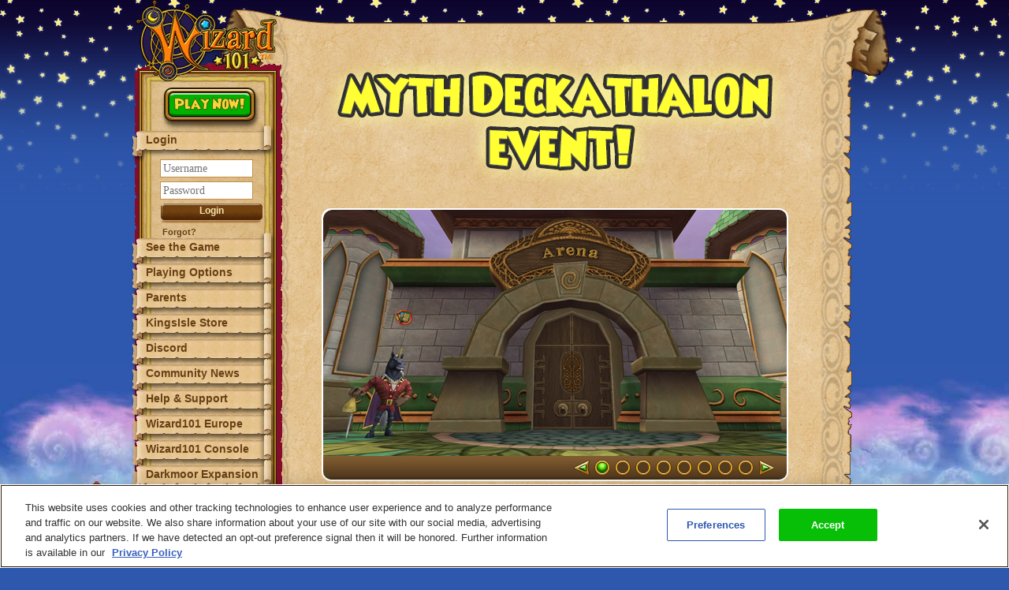

--- FILE ---
content_type: text/html;charset=UTF-8
request_url: https://www.wizard101.com/game/myth-deckathalon-event
body_size: 11538
content:
<!DOCTYPE html><html xml:lang="en" prefix="og: http://ogp.me/ns#" xmlns:fb="http://ogp.me/ns/fb#" lang="en"><head><meta http-equiv="X-UA-Compatible" content="IE=edge" /><script>var isDev=false;var staticFileRoot="https://akamai.wizard101.com/static";var genericStaticFileRoot="https://akamai.wizard101.com/static";var staticJavaScriptRoot="/static";var contextPath="";var contextPathSite="";var contextPathForums="";var gamePHDC="https://www.wizard101.com";var ovrAllowSubmit=true;var ovrPartialValidation="";var ovrSubmitSuccessCallback="";var ovrValidationOverride="";var ovrClickBlocker=true;var kiFocusFirst=true;var kiCurrentPopup="";var kiIsBackend=false;var kiCoppa=false;var kiPayingUser=false;var kiIs18Plus=false;var kiPopupWidth="";var kiPopupHeight="";var kiPhone=false;var kiTablet=false;var kiMobile=false;var bn="B1.0.104605";var kiBillingActive=true;var kiSiteId="8ad6a4041b4fd6c1011b5160b0670010";var kiLoggedIn=false;var kiCdnEnabled=true;var kiMuteSoundEffects=false;var useSecureSubmissions=false;var currentTheme="/themes/wizard101A";var wrapperTemplate="home2";var kiHomePath="/home/game";var cmPage=true;var _gaq = []; var __gaTracker = ga = fbq = function(){}; var googletag = {cmd: []};var pageAnalyticsInitialized = false;NodeList.prototype.each = NodeList.prototype.forEach;
</script><meta name="verify-v1" content="+Hq8fnlwlS9rDVS9T8Z48UpfAxB4BzBdOThwhjwU67U=" />
<meta name="verify-v1" content="BMH+0QAGK5wYE4alxKNP90h5BZWBdtHqtMi1VlVr/Iw=" />
<meta name="msvalidate.01" content="CBCD294F18956D06221C2475CC3B1DB5" />
<meta name="DC.title" content="Wizard101" />
<meta name="geo.region" content="US-TX" />
<meta name="geo.placename" content="Austin" />
<meta name="geo.position" content="30.401616;-97.72654" />
<meta name="ICBM" content="30.401616, -97.72654" />
<meta name="p:domain_verify" content="b0b9d7b3d57dc8a7b1a02d7ce8465683"/>

<!-- OneTrust Cookies Consent Notice start for wizard101.com -->
<script type="text/javascript" src="https://cdn.cookielaw.org/consent/14c5d7d5-6eef-4153-baaa-e1198fb83c01/OtAutoBlock.js" ></script>
<script src="https://cdn.cookielaw.org/scripttemplates/otSDKStub.js"  type="text/javascript" charset="UTF-8" data-domain-script="14c5d7d5-6eef-4153-baaa-e1198fb83c01" ></script>
<script type="text/javascript">
function OptanonWrapper() {
cookieConsent.notifyCookieConsentLoaded();
cookieConsent.initializeOneTrustListeners(OneTrust);
//for reasons we don't understand, the OneTrust script has stopped reactivating our dormant scripts and we have to do it ourselves
cookieConsent.reactivateConsentedElements();
}
document.addEventListener("DOMContentLoaded", function(){
//fix to cover OneTrust's inability to handle a document.write
cookieConsent.initializeWriteCatcher();
cookieConsent.consentSettingsLoadedFunctions.push(function(){
//prevents a double display of the banner from any of our popup windows
if(window.top != window.self){
var oneTrustContainer = document.getElementById('onetrust-consent-sdk');
if(oneTrustContainer){
oneTrustContainer.style.display = 'none';
}
}
//writes out any tracking pixels using document.write
cookieConsent.writeCatcher.delayWriteContent(500);
});
//need to make sure that any document.writes that occur when activating ad scripts are caught
cookieConsent.consentChangedFunctions.push(function(consentChangedEvent){
cookieConsent.writeCatcher.delayWriteContent(500);
});
});
</script>
<!-- OneTrust Cookies Consent Notice end for wizard101.com -->

<script type="text/javascript">
function cookiesDisabled(){var cookieEnabled=(navigator.cookieEnabled)?false:true;if(typeof navigator.cookieEnabled=="undefined"&&!cookieEnabled){document.cookie="testcookie";cookieEnabled=(document.cookie.indexOf("testcookie")!=-1)?false:true}return (cookieEnabled)}
if(cookiesDisabled()){window.top.location.href="/WizardPatchClient/enable-cookies"}
setUrlEncodedKey=function(e,t,n){var r=e.indexOf("#");var i;var s=e;if(r>0){s=e.substring(0,r);i=e.substring(r)}else{s=e}var o=s+"&";var u=new RegExp("([?|&])"+t+"=.*?&");var a;if(!u.test(o)){if(s.indexOf("?")<0){a="?"}else{a=""}o+=a+t+"="+encodeURI(n)}else{var f=u.exec(o);a=f[1];o=o.replace(u,a+t+"="+encodeURIComponent(n)+"&")}o=o.replace(/&\?/,"?");o=o.trimEnd("&");if(r>0){o=o+i}return o};
</script>
<script language="JavaScript" type="text/javascript">
function SetLoginCookie( name, value, expires, path, domain, secure )
{
// set time, it's in milliseconds
var today = new Date();
today.setTime( today.getTime() );
/* expires in 'n' days...*/
if ( expires ) { expires = expires * 1000 * 60 * 60 * 24; }
var expires_date = new Date( today.getTime() + (expires) );
document.cookie = name + "=" +escape( value ) +
( ( expires ) ? ";expires=" + expires_date.toGMTString() : "" ) +
( ( path ) ? ";path=" + path : "" ) +
( ( domain ) ? ";domain=" + domain : "" ) +
( ( secure ) ? ";secure" : "" );
}
SetLoginCookie("Login1", "1", 10950, "/");
</script>
<style>
font-face {
    font-family:'WizardRegular';
    src: url('https://akamai.wizard101.com/file/free/Wizard/wizardfancyeot.eot?v=2');
    src: url('https://akamai.wizard101.com/file/free/Wizard/wizardfancyeot.eot?v=2?#iefix') format('embedded-opentype'),
         url('https://akamai.wizard101.com/file/free/Wizard/wizardfancywoff.woff?v=1') format('woff'),
         url('https://akamai.wizard101.com/file/free/Wizard/wizardfancyttf.ttf?v=2') format('truetype'),
         url('https://akamai.wizard101.com/file/free/Wizard/wizardfancysvg.svg?v=2#WizardRegular') format('svg');
    font-weight: normal;
    font-style: normal;
}
</style>
<meta http-equiv='Content-Type' content='text/html; charset=utf-8'><script crossorigin="anonymous" integrity="sha384-n8T3BV01Gn2lgwkRKS+oynVdIU3YqblFpMTQ3VwUkuPWY8gN5LRFUlj63Ucr0f1g" src="https://akamai.wizard101.com/assets/tapestry/stack/en_US/core.js?bn=B1.0.104605"></script><script crossorigin="anonymous" integrity="sha384-i8FcIJq8O9XD5sFwH75se4X1BTOm6kpjvcTYHC/xEdw5U3Q9ssE9ZZw5Je60a+Hp" src="https://akamai.wizard101.com/assets/tapestry/stack/en_US/8ad6a4041b4fd6c1011b5160b0670010/themes/wizard101A/ALL/ki-core.js?bn=B1.0.104605"></script><script crossorigin="anonymous" integrity="sha384-v75MCAj+v+MpKVyb+SkvApu1SdSCutQf4Q7ZFXFBBcTBcOLMNz9F8qvyE33KaD/c" src="https://akamai.wizard101.com/assets/tapestry/commons/jslibs/scripts/Tooltip.js?bn=B1.0.104605"></script><script>if (ki_isIE || ki_isOpera) {document.write('<link href="https://akamai.wizard101.com/static/themes/wizard101A/common/images/favicon.ico" rel="shortcut icon" type="image/x-icon">');} else {document.write('<link href="https://akamai.wizard101.com/static/themes/wizard101A/common/images/favicon.gif" rel="shortcut icon" type="image/x-icon">');}</script><script type="text/plain" class="optanon-category-C0004" src="//nexus.ensighten.com/choozle/11343/Bootstrap.js"></script>
<!-- Google Tag Manager -->
<script>(function(w,d,s,l,i){w[l]=w[l]||[];w[l].push({'gtm.start':
new Date().getTime(),event:'gtm.js'});var f=d.getElementsByTagName(s)[0],
j=d.createElement(s),dl=l!='dataLayer'?'&l='+l:'';j.async=true;j.src=
'https://www.googletagmanager.com/gtm.js?id='+i+dl;f.parentNode.insertBefore(j,f);
})(window,document,'script','dataLayer','GTM-MBHDS8Z');</script>
<!-- End Google Tag Manager --><title>Myth Decklathon Event | Wizard101 Free Online Game</title><link href='https://akamai.wizard101.com/static/themes/global/css/global.css?bn=B1.0.104605' rel='stylesheet'><link href='https://akamai.wizard101.com/static/themes/wizard101A/common/css/global.css?bn=B1.0.104605' rel='stylesheet'><!--[if IE]><link href='https://akamai.wizard101.com/static/themes/wizard101A/common/css/globalIE.css?bn=B1.0.104605' rel='stylesheet'><![endif]--><!--[if IE 7]><link href='https://akamai.wizard101.com/static/themes/wizard101A/common/css/globalIE7.css?bn=B1.0.104605' rel='stylesheet'><![endif]--><link href='https://akamai.wizard101.com/static/themes/wizard101A/home2/css/global.css?bn=B1.0.104605' rel='stylesheet'><!--[if IE]><link href='https://akamai.wizard101.com/static/themes/wizard101A/home2/css/globalIE.css?bn=B1.0.104605' rel='stylesheet'><![endif]--><!--[if IE 7]><link href='https://akamai.wizard101.com/static/themes/wizard101A/home2/css/globalIE7.css?bn=B1.0.104605' rel='stylesheet'><![endif]--><noscript><link href='https://akamai.wizard101.com/static/themes/wizard101A/common/css/noscript.css?bn=B1.0.104605' rel='stylesheet'></noscript><script>document.createElement('slideshow');document.createElement('article');document.createElement('section');document.createElement('nav');</script><link href="/game/myth-deckathalon-event" rel="canonical"/><link rel="stylesheet" href="https://akamai.wizard101.com/assets/tapestry/core/tapestry-console.css?bn=B1.0.104605"/><link rel="stylesheet" href="https://akamai.wizard101.com/assets/tapestry/core/t5-alerts.css?bn=B1.0.104605"/><link rel="stylesheet" href="https://akamai.wizard101.com/assets/tapestry/core/tree.css?bn=B1.0.104605"/></head><body class="wizardBackground platform-desktop web-suite-1" id="wrapperWizard101A"><div id="backHolderOverlay"></div><div style="position:absolute; top:0; left:0; z-index:1000; width:100%; height:100%; opacity:0.6; display:none;" class="overlay_dialog" id="overlay_modal"></div><div class="animationShell" id="animationShell"></div><div class="activeXShell" id="activeXShell"></div><div class="mainLayout" id="mainLayout"><div class="bottomBackground" id="bottomBackground"></div><div class="topBackground" id="topBackground"></div><div style="width:975px;" class="mainContainer" id="mainContainer"><div onmousedown="Effect.Fade('sideMenuAlert',{ duration: 0.5})" class="sideMenu" id="sideMenuWrapper" oncontextmenu="return false"><script>
function confirmPurchasing() {
var ans = confirm('You must supply the parental control password in order to update this account\'s information. Would you like to proceed to My Accounts?');
if (ans) {
openIframeSecure('/user/myaccount/accountManagement/8ad6a4041b4fd6c1011b5160b0670010');
}
}
document.addEventListener("DOMContentLoaded", function(){
ki.shrinkTextToSpace(document.querySelectorAll("#sideMenu a")[0]);
});
</script><div style="display:none;" id="sideMenuAlert" class="sideMenuAlert_container"><table border="0" cellpadding="0" cellspacing="0"><tr><td class="sideMenuAlert_topleft"><div></div></td><td class="sideMenuAlert_topmiddle"><div></div></td><td class="sideMenuAlert_topright"><div></div></td></tr><tr><td class="sideMenuAlert_middleleft"></td><td class="sideMenuAlert_middle"></td><td class="sideMenuAlert_middleright"></td></tr><tr><td class="sideMenuAlert_bottomleft"><div></div></td><td class="sideMenuAlert_bottommiddle"><div></div></td><td class="sideMenuAlert_bottomright"><div></div></td></tr></table></div><div oncontextmenu="return false" class="homeLogoWithSidemenu" id="homeLogoWithSidemenu"><a aria-label="Wizard101 Logo" href="https://www.wizard101.com" oncontextmenu="return false"><div onMouseOut="this.className='sideMenuLogo'" onMouseOver="this.className='sideMenuLogoHover'" oncontextmenu="return false" class="sideMenuLogo" id="sideMenuLogo"></div></a></div><div style="display:none;" oncontextmenu="return false" class="homeLogoNoScript" id="homeLogoNoScript"><a href="https://www.wizard101.com" oncontextmenu="return false"><div onMouseOut="this.className='sideMenuLogo'" onMouseOver="this.className='sideMenuLogoHover'" oncontextmenu="return false" class="sideMenuLogo" id="sideMenuLogo"></div></a></div><div oncontextmenu="return false" class="sideMenuTop"></div><dl oncontextmenu="return false"><div style="display:none;" id="noScriptHeader">Javascript must <br/>be enabled to<br/>login or view<br/>videos!</div><dt class="regNow" id="regButton" oncontextmenu="return false"><a oncontextmenu="return false" id="signup" class="pop-button success fancy-text" href="/create_wizard">
<span class="pop-button-content-wrapper">
<span class="pop-button-content">
Play Now!
</span>
</span>
</a></dt><dt onmouseout="userNameShrink('userNameOverflow')" onmouseover="userNameGrow('userNameOverflow')" onclick="checkLoad('subMenu1_lockOpen');return false" id="menu_1_lockOpen" oncontextmenu="return false"><div class="menu-header-start"></div><a onclick="return false" href="#" oncontextmenu="return false" class="menu-header-link"><div style="overflow: hidden; width: 152px;" id="userNameOverflow">
Login
</div></a><div class="menu-header-end"></div></dt><dd style="display:block;" oncontextmenu="return false" id="subMenu1_lockOpen"><ul class="sidemenusmall" oncontextmenu="return false"><li oncontextmenu="return false"><div class="formDiv" oncontextmenu="return false"><form style="display:block;" onsubmit="javascript:return Tapestry.waitForPage(event);" action="/home2.dynamic.sidemenuwizard.loginform" method="post" name="loginForm" id="loginForm"><div style="display:none"><input value="game/page_8ad6a42a6c6b25bf016c6d81f77e0af1" name="t:ac" type="hidden"></input><input value="" name="stk" type="hidden"></input><input value="ew5HBMnRXF7V+y97DTe5EmLVC3U=:H4sIAAAAAAAA/5XQsUoDQRAG4E1QEQ4bxcrGIoIE2YCYRhvTSIoggeMau73d8VzZ211n9ryLha1vkScQa/sUdr6DD2BrZeGdmCoQTLXwL8z/zTx/svWyyw6HLofjUzWxIteSk1aQgy1K/SBQcQSlEWQo0BCyc4cZF17IG+BBeKCAkz6XDsHotH5z7yzYQHyolQLbGaOTQBQXaa6JtLNXT/s71d7rRpu1RiySzgZ05lLkENj26Fbci54RNuvFAbXNziofWDQXJGjKI9ZdqjUu07YgwPoXam9/qTcVBHyQ1qGQ4UKDUZ0YQuEPkln0sfv2vYC8Y4+s1aC2fouSuqiJV2YNVmUt3HH2ok6uv6bvbcYq/79+L4hKh4qaLdbmO4z/0tVmNCM2fwCZD944QAIAAA==" name="t:formdata" type="hidden"></input></div><input id="redirectUrl" value="http://www.wizard101.com/game/myth-deckathalon-event" name="redirectUrl" type="hidden"></input><div oncontextmenu="return false"><input tabindex="4" placeholder="Username" title="Username" aria-label="Username" id="loginUserName" name="loginUserName" type="text"></input><img id="loginUserName-icon" class="t-error-icon t-invisible" alt="" src="https://akamai.wizard101.com/assets/tapestry/core/spacer.gif"/></div><div oncontextmenu="return false"><input tabindex="5" placeholder="Password" title="Password" aria-label="Password" autocomplete="off" value="" id="loginPassword" name="loginPassword" type="password"></input><img id="loginPassword-icon" class="t-error-icon t-invisible" alt="" src="https://akamai.wizard101.com/assets/tapestry/core/spacer.gif"/></div><div id="wizardLoginButton"><div onblur="this.className='wizardButtonInput'" onfocus="this.className='wizardButtonInputHover'" onMouseOut="this.className='wizardButtonInput'" onMouseOver="this.className='wizardButtonInputHover'" class="wizardButtonInput" oncontextmenu="return false"><span></span><div><input tabindex="6" onClick="blockButtonClicks();" value="Login" type="submit" oncontextmenu="return false" class="override width100"></input></div></div><div><a style="text-indent:5px" onclick="if (typeof openIframeSecure=='function'){openIframeSecure('/user/account/needhelp/8ad6a4041b4fd6c1011b5160b0670010');}return false" oncontextmenu="return false" href="#" id="forgotPassword">Forgot?</a></div></div></form></div></li></ul></dd><div id="sideMenu"><dl><dt onClick="checkLoad('subMenu_8ad6a4041b4fd6c1011b51ebd7d40499');" id="menu_8ad6a4041b4fd6c1011b51ebd7d40499" oncontextmenu="return false"><div class="menu-header-start"></div><a onclick="return false" class="menu-header-link " href="#">See the Game</a><div class="menu-header-end"></div></dt><dd oncontextmenu="return false" id="subMenu_8ad6a4041b4fd6c1011b51ebd7d40499"><ul oncontextmenu="return false"><li oncontextmenu="return false"><div id="subMenuHoverContainer_8ad6a4041b4fd6c1011b51ebd7d40499_8ad6a40421866c500121ac3881845aba"><a class=" " href="https://www.wizard101.com/game/see-the-game">Tour of the Spiral</a><div style="display:none;" class="subMenuHoverContainer" id="subMenuHover_8ad6a40421866c500121ac3881845aba"><table border="0" cellspacing="0" cellpadding="0"><tr><td class="goldredborder_td"><div class="goldredborder_topleft"></div></td><td class="goldredborder_td"><div class="goldredborder_topmiddle"></div></td><td class="goldredborder_td"><div class="goldredborder_topright"></div></td></tr><tr><td class="goldredborder_middleleft"><div></div></td><td class="goldredborder_pattern"></td><td class="goldredborder_middleright"><div></div></td></tr><tr><td class="goldredborder_td"><div class="goldredborder_bottomleft"></div></td><td class="goldredborder_td"><div class="goldredborder_bottommiddle"></div></td><td class="goldredborder_td"><div class="goldredborder_bottomright"></div></td></tr></table></div></div><div id="subMenuHoverContainer_8ad6a4041b4fd6c1011b51ebd7d40499_8ad6a4042c5e4466012c796c2a160524"><a class=" " href="/game/how-to-download">Download Wizard101</a><div style="display:none;" class="subMenuHoverContainer" id="subMenuHover_8ad6a4042c5e4466012c796c2a160524"><table border="0" cellspacing="0" cellpadding="0"><tr><td class="goldredborder_td"><div class="goldredborder_topleft"></div></td><td class="goldredborder_td"><div class="goldredborder_topmiddle"></div></td><td class="goldredborder_td"><div class="goldredborder_topright"></div></td></tr><tr><td class="goldredborder_middleleft"><div></div></td><td class="goldredborder_pattern"></td><td class="goldredborder_middleright"><div></div></td></tr><tr><td class="goldredborder_td"><div class="goldredborder_bottomleft"></div></td><td class="goldredborder_td"><div class="goldredborder_bottommiddle"></div></td><td class="goldredborder_td"><div class="goldredborder_bottomright"></div></td></tr></table></div></div><div id="subMenuHoverContainer_8ad6a4041b4fd6c1011b51ebd7d40499_8ad6a4042beccc2b012bf42a79ae04a7"><a class=" " href="https://www.wizard101.com/game/magic-schools">Schools of Magic</a><div style="display:none;" class="subMenuHoverContainer" id="subMenuHover_8ad6a4042beccc2b012bf42a79ae04a7"><table border="0" cellspacing="0" cellpadding="0"><tr><td class="goldredborder_td"><div class="goldredborder_topleft"></div></td><td class="goldredborder_td"><div class="goldredborder_topmiddle"></div></td><td class="goldredborder_td"><div class="goldredborder_topright"></div></td></tr><tr><td class="goldredborder_middleleft"><div></div></td><td class="goldredborder_pattern"></td><td class="goldredborder_middleright"><div></div></td></tr><tr><td class="goldredborder_td"><div class="goldredborder_bottomleft"></div></td><td class="goldredborder_td"><div class="goldredborder_bottommiddle"></div></td><td class="goldredborder_td"><div class="goldredborder_bottomright"></div></td></tr></table></div></div><div id="subMenuHoverContainer_8ad6a4041b4fd6c1011b51ebd7d40499_8ad6a4041b4fd6c1011b51f465cd04a6"><a class=" " href="/home/w101playersguide">Official Player Guide</a><div style="display:none;" class="subMenuHoverContainer" id="subMenuHover_8ad6a4041b4fd6c1011b51f465cd04a6"><table border="0" cellspacing="0" cellpadding="0"><tr><td class="goldredborder_td"><div class="goldredborder_topleft"></div></td><td class="goldredborder_td"><div class="goldredborder_topmiddle"></div></td><td class="goldredborder_td"><div class="goldredborder_topright"></div></td></tr><tr><td class="goldredborder_middleleft"><div></div></td><td class="goldredborder_pattern"></td><td class="goldredborder_middleright"><div></div></td></tr><tr><td class="goldredborder_td"><div class="goldredborder_bottomleft"></div></td><td class="goldredborder_td"><div class="goldredborder_bottommiddle"></div></td><td class="goldredborder_td"><div class="goldredborder_bottomright"></div></td></tr></table></div></div><div id="subMenuHoverContainer_8ad6a4041b4fd6c1011b51ebd7d40499_8ad6a42a72a26de30172bd8cef025f83"><a class=" " href="https://www.wizard101.com/game/community/guides">Community Guides</a><div style="display:none;" class="subMenuHoverContainer" id="subMenuHover_8ad6a42a72a26de30172bd8cef025f83"><table border="0" cellspacing="0" cellpadding="0"><tr><td class="goldredborder_td"><div class="goldredborder_topleft"></div></td><td class="goldredborder_td"><div class="goldredborder_topmiddle"></div></td><td class="goldredborder_td"><div class="goldredborder_topright"></div></td></tr><tr><td class="goldredborder_middleleft"><div></div></td><td class="goldredborder_pattern"></td><td class="goldredborder_middleright"><div></div></td></tr><tr><td class="goldredborder_td"><div class="goldredborder_bottomleft"></div></td><td class="goldredborder_td"><div class="goldredborder_bottommiddle"></div></td><td class="goldredborder_td"><div class="goldredborder_bottomright"></div></td></tr></table></div></div></li></ul></dd></dl><dl><dt onClick="checkLoad('subMenu_8ad6a4041b4fd6c1011b51ec3281049a');" id="menu_8ad6a4041b4fd6c1011b51ec3281049a" oncontextmenu="return false"><div class="menu-header-start"></div><a onclick="return false" class="menu-header-link " href="#">Playing Options</a><div class="menu-header-end"></div></dt><dd oncontextmenu="return false" id="subMenu_8ad6a4041b4fd6c1011b51ec3281049a"><ul oncontextmenu="return false"><li oncontextmenu="return false"><div id="subMenuHoverContainer_8ad6a4041b4fd6c1011b51ec3281049a_8ad6a4042e2e17bb012e4f6547a63828"><a class=" " href="https://www.wizard101.com/game/options">Overview</a><div style="display:none;" class="subMenuHoverContainer" id="subMenuHover_8ad6a4042e2e17bb012e4f6547a63828"><table border="0" cellspacing="0" cellpadding="0"><tr><td class="goldredborder_td"><div class="goldredborder_topleft"></div></td><td class="goldredborder_td"><div class="goldredborder_topmiddle"></div></td><td class="goldredborder_td"><div class="goldredborder_topright"></div></td></tr><tr><td class="goldredborder_middleleft"><div></div></td><td class="goldredborder_pattern"></td><td class="goldredborder_middleright"><div></div></td></tr><tr><td class="goldredborder_td"><div class="goldredborder_bottomleft"></div></td><td class="goldredborder_td"><div class="goldredborder_bottommiddle"></div></td><td class="goldredborder_td"><div class="goldredborder_bottomright"></div></td></tr></table></div></div><div id="subMenuHoverContainer_8ad6a4041b4fd6c1011b51ec3281049a_8ad6a4042e2e17bb012e4f88b13a3aa9"><a class=" " href="https://www.wizard101.com/game/membership">Membership</a><div style="display:none;" class="subMenuHoverContainer" id="subMenuHover_8ad6a4042e2e17bb012e4f88b13a3aa9"><table border="0" cellspacing="0" cellpadding="0"><tr><td class="goldredborder_td"><div class="goldredborder_topleft"></div></td><td class="goldredborder_td"><div class="goldredborder_topmiddle"></div></td><td class="goldredborder_td"><div class="goldredborder_topright"></div></td></tr><tr><td class="goldredborder_middleleft"><div></div></td><td class="goldredborder_pattern"></td><td class="goldredborder_middleright"><div></div></td></tr><tr><td class="goldredborder_td"><div class="goldredborder_bottomleft"></div></td><td class="goldredborder_td"><div class="goldredborder_bottommiddle"></div></td><td class="goldredborder_td"><div class="goldredborder_bottomright"></div></td></tr></table></div></div><div id="subMenuHoverContainer_8ad6a4041b4fd6c1011b51ec3281049a_8ad6a4042e2e17bb012e4f89fde03aca"><a class=" " href="https://www.wizard101.com/game/crowns">Crowns</a><div style="display:none;" class="subMenuHoverContainer" id="subMenuHover_8ad6a4042e2e17bb012e4f89fde03aca"><table border="0" cellspacing="0" cellpadding="0"><tr><td class="goldredborder_td"><div class="goldredborder_topleft"></div></td><td class="goldredborder_td"><div class="goldredborder_topmiddle"></div></td><td class="goldredborder_td"><div class="goldredborder_topright"></div></td></tr><tr><td class="goldredborder_middleleft"><div></div></td><td class="goldredborder_pattern"></td><td class="goldredborder_middleright"><div></div></td></tr><tr><td class="goldredborder_td"><div class="goldredborder_bottomleft"></div></td><td class="goldredborder_td"><div class="goldredborder_bottommiddle"></div></td><td class="goldredborder_td"><div class="goldredborder_bottomright"></div></td></tr></table></div></div><div id="subMenuHoverContainer_8ad6a4041b4fd6c1011b51ec3281049a_8ad6a42a55e3569e015604bb033156af"><a class=" " href="/game/earn-crowns">Earn Crowns</a><div style="display:none;" class="subMenuHoverContainer" id="subMenuHover_8ad6a42a55e3569e015604bb033156af"><table border="0" cellspacing="0" cellpadding="0"><tr><td class="goldredborder_td"><div class="goldredborder_topleft"></div></td><td class="goldredborder_td"><div class="goldredborder_topmiddle"></div></td><td class="goldredborder_td"><div class="goldredborder_topright"></div></td></tr><tr><td class="goldredborder_middleleft"><div></div></td><td class="goldredborder_pattern"></td><td class="goldredborder_middleright"><div></div></td></tr><tr><td class="goldredborder_td"><div class="goldredborder_bottomleft"></div></td><td class="goldredborder_td"><div class="goldredborder_bottommiddle"></div></td><td class="goldredborder_td"><div class="goldredborder_bottomright"></div></td></tr></table></div></div><div id="subMenuHoverContainer_8ad6a4041b4fd6c1011b51ec3281049a_8ad6a4042e2e17bb012e4f774318391c"><a class=" " href="https://www.wizard101.com/game/gift-cards">Prepaid Cards</a><div style="display:none;" class="subMenuHoverContainer" id="subMenuHover_8ad6a4042e2e17bb012e4f774318391c"><table border="0" cellspacing="0" cellpadding="0"><tr><td class="goldredborder_td"><div class="goldredborder_topleft"></div></td><td class="goldredborder_td"><div class="goldredborder_topmiddle"></div></td><td class="goldredborder_td"><div class="goldredborder_topright"></div></td></tr><tr><td class="goldredborder_middleleft"><div></div></td><td class="goldredborder_pattern"></td><td class="goldredborder_middleright"><div></div></td></tr><tr><td class="goldredborder_td"><div class="goldredborder_bottomleft"></div></td><td class="goldredborder_td"><div class="goldredborder_bottommiddle"></div></td><td class="goldredborder_td"><div class="goldredborder_bottomright"></div></td></tr></table></div></div><div id="subMenuHoverContainer_8ad6a4041b4fd6c1011b51ec3281049a_8ad6a4042b576ccb012b589bb1ab0017"><a class=" " href="https://www.wizard101.com/game/area-pricing">Zone Pricing</a><div style="display:none;" class="subMenuHoverContainer" id="subMenuHover_8ad6a4042b576ccb012b589bb1ab0017"><table border="0" cellspacing="0" cellpadding="0"><tr><td class="goldredborder_td"><div class="goldredborder_topleft"></div></td><td class="goldredborder_td"><div class="goldredborder_topmiddle"></div></td><td class="goldredborder_td"><div class="goldredborder_topright"></div></td></tr><tr><td class="goldredborder_middleleft"><div></div></td><td class="goldredborder_pattern"></td><td class="goldredborder_middleright"><div></div></td></tr><tr><td class="goldredborder_td"><div class="goldredborder_bottomleft"></div></td><td class="goldredborder_td"><div class="goldredborder_bottommiddle"></div></td><td class="goldredborder_td"><div class="goldredborder_bottomright"></div></td></tr></table></div></div><div id="subMenuHoverContainer_8ad6a4041b4fd6c1011b51ec3281049a_8ad6a40424763b4b0124b5d5360110bf"><a class=" " href="https://www.wizard101.com/game/gifts">Gifts & Merchandise</a><div style="display:none;" class="subMenuHoverContainer" id="subMenuHover_8ad6a40424763b4b0124b5d5360110bf"><table border="0" cellspacing="0" cellpadding="0"><tr><td class="goldredborder_td"><div class="goldredborder_topleft"></div></td><td class="goldredborder_td"><div class="goldredborder_topmiddle"></div></td><td class="goldredborder_td"><div class="goldredborder_topright"></div></td></tr><tr><td class="goldredborder_middleleft"><div></div></td><td class="goldredborder_pattern"></td><td class="goldredborder_middleright"><div></div></td></tr><tr><td class="goldredborder_td"><div class="goldredborder_bottomleft"></div></td><td class="goldredborder_td"><div class="goldredborder_bottommiddle"></div></td><td class="goldredborder_td"><div class="goldredborder_bottomright"></div></td></tr></table></div></div><div id="subMenuHoverContainer_8ad6a4041b4fd6c1011b51ec3281049a_8ad6a404301bf1940130235af6843204"><a class=" " href="https://www.wizard101.com/game/system-requirements">System Requirements</a><div style="display:none;" class="subMenuHoverContainer" id="subMenuHover_8ad6a404301bf1940130235af6843204"><table border="0" cellspacing="0" cellpadding="0"><tr><td class="goldredborder_td"><div class="goldredborder_topleft"></div></td><td class="goldredborder_td"><div class="goldredborder_topmiddle"></div></td><td class="goldredborder_td"><div class="goldredborder_topright"></div></td></tr><tr><td class="goldredborder_middleleft"><div></div></td><td class="goldredborder_pattern"></td><td class="goldredborder_middleright"><div></div></td></tr><tr><td class="goldredborder_td"><div class="goldredborder_bottomleft"></div></td><td class="goldredborder_td"><div class="goldredborder_bottommiddle"></div></td><td class="goldredborder_td"><div class="goldredborder_bottomright"></div></td></tr></table></div></div></li></ul></dd></dl><dl><dt onClick="checkLoad('subMenu_8ad6a4041b4fd6c1011b51ed0a91049c');" id="menu_8ad6a4041b4fd6c1011b51ed0a91049c" oncontextmenu="return false"><div class="menu-header-start"></div><a onclick="return false" class="menu-header-link " href="#">Parents</a><div class="menu-header-end"></div></dt><dd oncontextmenu="return false" id="subMenu_8ad6a4041b4fd6c1011b51ed0a91049c"><ul oncontextmenu="return false"><li oncontextmenu="return false"><div id="subMenuHoverContainer_8ad6a4041b4fd6c1011b51ed0a91049c_8ad6a4041b4fd6c1011b5225170404b6"><a class=" " href="https://www.wizard101.com/game/kid-safe-game">About Wizard101</a><div style="display:none;" class="subMenuHoverContainer" id="subMenuHover_8ad6a4041b4fd6c1011b5225170404b6"><table border="0" cellspacing="0" cellpadding="0"><tr><td class="goldredborder_td"><div class="goldredborder_topleft"></div></td><td class="goldredborder_td"><div class="goldredborder_topmiddle"></div></td><td class="goldredborder_td"><div class="goldredborder_topright"></div></td></tr><tr><td class="goldredborder_middleleft"><div></div></td><td class="goldredborder_pattern"></td><td class="goldredborder_middleright"><div></div></td></tr><tr><td class="goldredborder_td"><div class="goldredborder_bottomleft"></div></td><td class="goldredborder_td"><div class="goldredborder_bottommiddle"></div></td><td class="goldredborder_td"><div class="goldredborder_bottomright"></div></td></tr></table></div></div><div id="subMenuHoverContainer_8ad6a4041b4fd6c1011b51ed0a91049c_8ad6a4041b4fd6c1011b522563d704b7"><a class=" " href="https://www.wizard101.com/game/kid-safe">Safety Features</a><div style="display:none;" class="subMenuHoverContainer" id="subMenuHover_8ad6a4041b4fd6c1011b522563d704b7"><table border="0" cellspacing="0" cellpadding="0"><tr><td class="goldredborder_td"><div class="goldredborder_topleft"></div></td><td class="goldredborder_td"><div class="goldredborder_topmiddle"></div></td><td class="goldredborder_td"><div class="goldredborder_topright"></div></td></tr><tr><td class="goldredborder_middleleft"><div></div></td><td class="goldredborder_pattern"></td><td class="goldredborder_middleright"><div></div></td></tr><tr><td class="goldredborder_td"><div class="goldredborder_bottomleft"></div></td><td class="goldredborder_td"><div class="goldredborder_bottommiddle"></div></td><td class="goldredborder_td"><div class="goldredborder_bottomright"></div></td></tr></table></div></div><div id="subMenuHoverContainer_8ad6a4041b4fd6c1011b51ed0a91049c_8ad6a4041b4fd6c1011b51fff07804b5"><a class=" " href="https://www.wizard101.com/game/kid-safe-rating">ESRB Rating</a><div style="display:none;" class="subMenuHoverContainer" id="subMenuHover_8ad6a4041b4fd6c1011b51fff07804b5"><table border="0" cellspacing="0" cellpadding="0"><tr><td class="goldredborder_td"><div class="goldredborder_topleft"></div></td><td class="goldredborder_td"><div class="goldredborder_topmiddle"></div></td><td class="goldredborder_td"><div class="goldredborder_topright"></div></td></tr><tr><td class="goldredborder_middleleft"><div></div></td><td class="goldredborder_pattern"></td><td class="goldredborder_middleright"><div></div></td></tr><tr><td class="goldredborder_td"><div class="goldredborder_bottomleft"></div></td><td class="goldredborder_td"><div class="goldredborder_bottommiddle"></div></td><td class="goldredborder_td"><div class="goldredborder_bottomright"></div></td></tr></table></div></div><div id="subMenuHoverContainer_8ad6a4041b4fd6c1011b51ed0a91049c_8ad6a4041b4fd6c1011b6f68e7942361"><a class=" " href="https://www.wizard101.com/game/reviews-awards">Reviews & Write Ups</a><div style="display:none;" class="subMenuHoverContainer" id="subMenuHover_8ad6a4041b4fd6c1011b6f68e7942361"><table border="0" cellspacing="0" cellpadding="0"><tr><td class="goldredborder_td"><div class="goldredborder_topleft"></div></td><td class="goldredborder_td"><div class="goldredborder_topmiddle"></div></td><td class="goldredborder_td"><div class="goldredborder_topright"></div></td></tr><tr><td class="goldredborder_middleleft"><div></div></td><td class="goldredborder_pattern"></td><td class="goldredborder_middleright"><div></div></td></tr><tr><td class="goldredborder_td"><div class="goldredborder_bottomleft"></div></td><td class="goldredborder_td"><div class="goldredborder_bottommiddle"></div></td><td class="goldredborder_td"><div class="goldredborder_bottomright"></div></td></tr></table></div></div><div id="subMenuHoverContainer_8ad6a4041b4fd6c1011b51ed0a91049c_8ad6a4041fcba8f8011fd7bcc49803c2"><a class=" " href="https://www.wizard101.com/game/kid-safe-game/online-safety">Safety Tips</a><div style="display:none;" class="subMenuHoverContainer" id="subMenuHover_8ad6a4041fcba8f8011fd7bcc49803c2"><table border="0" cellspacing="0" cellpadding="0"><tr><td class="goldredborder_td"><div class="goldredborder_topleft"></div></td><td class="goldredborder_td"><div class="goldredborder_topmiddle"></div></td><td class="goldredborder_td"><div class="goldredborder_topright"></div></td></tr><tr><td class="goldredborder_middleleft"><div></div></td><td class="goldredborder_pattern"></td><td class="goldredborder_middleright"><div></div></td></tr><tr><td class="goldredborder_td"><div class="goldredborder_bottomleft"></div></td><td class="goldredborder_td"><div class="goldredborder_bottommiddle"></div></td><td class="goldredborder_td"><div class="goldredborder_bottomright"></div></td></tr></table></div></div><div id="subMenuHoverContainer_8ad6a4041b4fd6c1011b51ed0a91049c_8ad6a4041b4fd6c1011b5225a75704b8"><a class=" " href="https://www.kingsisle.com/">KingsIsle</a><div style="display:none;" class="subMenuHoverContainer" id="subMenuHover_8ad6a4041b4fd6c1011b5225a75704b8"><table border="0" cellspacing="0" cellpadding="0"><tr><td class="goldredborder_td"><div class="goldredborder_topleft"></div></td><td class="goldredborder_td"><div class="goldredborder_topmiddle"></div></td><td class="goldredborder_td"><div class="goldredborder_topright"></div></td></tr><tr><td class="goldredborder_middleleft"><div></div></td><td class="goldredborder_pattern"></td><td class="goldredborder_middleright"><div></div></td></tr><tr><td class="goldredborder_td"><div class="goldredborder_bottomleft"></div></td><td class="goldredborder_td"><div class="goldredborder_bottommiddle"></div></td><td class="goldredborder_td"><div class="goldredborder_bottomright"></div></td></tr></table></div></div><div id="subMenuHoverContainer_8ad6a4041b4fd6c1011b51ed0a91049c_8ad6a4042287f96c0122a8b97cda055e"><a class=" " href="https://www.wizard101.com/game/birthday-party">Party Planning</a><div style="display:none;" class="subMenuHoverContainer" id="subMenuHover_8ad6a4042287f96c0122a8b97cda055e"><table border="0" cellspacing="0" cellpadding="0"><tr><td class="goldredborder_td"><div class="goldredborder_topleft"></div></td><td class="goldredborder_td"><div class="goldredborder_topmiddle"></div></td><td class="goldredborder_td"><div class="goldredborder_topright"></div></td></tr><tr><td class="goldredborder_middleleft"><div></div></td><td class="goldredborder_pattern"></td><td class="goldredborder_middleright"><div></div></td></tr><tr><td class="goldredborder_td"><div class="goldredborder_bottomleft"></div></td><td class="goldredborder_td"><div class="goldredborder_bottommiddle"></div></td><td class="goldredborder_td"><div class="goldredborder_bottomright"></div></td></tr></table></div></div></li></ul></dd></dl><dl><dt id="noExpand_8ae482a08fc32ec5018fe8f3c4445d97" oncontextmenu="return false"><div class="menu-header-start"></div><a class="menu-header-link " href="https://kingsislestore.com/">KingsIsle Store</a><div class="menu-header-end"></div></dt><dd oncontextmenu="return false" id="subMenu_8ae482a08fc32ec5018fe8f3c4445d97"><ul oncontextmenu="return false"><li oncontextmenu="return false"></li></ul></dd></dl><dl><dt id="noExpand_8ad6a4041dac7976011dd5c3a1be0501" oncontextmenu="return false"><div class="menu-header-start"></div><a class="menu-header-link " target="_blank" href="https://discord.gg/wizard101">Discord</a><div class="menu-header-end"></div></dt><dd oncontextmenu="return false" id="subMenu_8ad6a4041dac7976011dd5c3a1be0501"><ul oncontextmenu="return false"><li oncontextmenu="return false"></li></ul></dd></dl><dl><dt onClick="checkLoad('subMenu_8ad6a4041b4fd6c1011b51ed5d8a049d');" id="menu_8ad6a4041b4fd6c1011b51ed5d8a049d" oncontextmenu="return false"><div class="menu-header-start"></div><a onclick="return false" class="menu-header-link " href="#">Community News</a><div class="menu-header-end"></div></dt><dd oncontextmenu="return false" id="subMenu_8ad6a4041b4fd6c1011b51ed5d8a049d"><ul oncontextmenu="return false"><li oncontextmenu="return false"><div id="subMenuHoverContainer_8ad6a4041b4fd6c1011b51ed5d8a049d_8ad6a4041e8c4f11011e9863e93b0131"><a class=" " href="/game/news">Ravenwood News</a><div style="display:none;" class="subMenuHoverContainer" id="subMenuHover_8ad6a4041e8c4f11011e9863e93b0131"><table border="0" cellspacing="0" cellpadding="0"><tr><td class="goldredborder_td"><div class="goldredborder_topleft"></div></td><td class="goldredborder_td"><div class="goldredborder_topmiddle"></div></td><td class="goldredborder_td"><div class="goldredborder_topright"></div></td></tr><tr><td class="goldredborder_middleleft"><div></div></td><td class="goldredborder_pattern"></td><td class="goldredborder_middleright"><div></div></td></tr><tr><td class="goldredborder_td"><div class="goldredborder_bottomleft"></div></td><td class="goldredborder_td"><div class="goldredborder_bottommiddle"></div></td><td class="goldredborder_td"><div class="goldredborder_bottomright"></div></td></tr></table></div></div><div id="subMenuHoverContainer_8ad6a4041b4fd6c1011b51ed5d8a049d_8ad6a42a71a0ee520171e0fac2ce0f31"><a class=" " href="/game/monthly-events-calendar">Event Calendar</a><div style="display:none;" class="subMenuHoverContainer" id="subMenuHover_8ad6a42a71a0ee520171e0fac2ce0f31"><table border="0" cellspacing="0" cellpadding="0"><tr><td class="goldredborder_td"><div class="goldredborder_topleft"></div></td><td class="goldredborder_td"><div class="goldredborder_topmiddle"></div></td><td class="goldredborder_td"><div class="goldredborder_topright"></div></td></tr><tr><td class="goldredborder_middleleft"><div></div></td><td class="goldredborder_pattern"></td><td class="goldredborder_middleright"><div></div></td></tr><tr><td class="goldredborder_td"><div class="goldredborder_bottomleft"></div></td><td class="goldredborder_td"><div class="goldredborder_bottommiddle"></div></td><td class="goldredborder_td"><div class="goldredborder_bottomright"></div></td></tr></table></div></div><div id="subMenuHoverContainer_8ad6a4041b4fd6c1011b51ed5d8a049d_8ad6a40425bad42a0125bc65825b0009"><a class=" " href="/game/updates">Game Updates</a><div style="display:none;" class="subMenuHoverContainer" id="subMenuHover_8ad6a40425bad42a0125bc65825b0009"><table border="0" cellspacing="0" cellpadding="0"><tr><td class="goldredborder_td"><div class="goldredborder_topleft"></div></td><td class="goldredborder_td"><div class="goldredborder_topmiddle"></div></td><td class="goldredborder_td"><div class="goldredborder_topright"></div></td></tr><tr><td class="goldredborder_middleleft"><div></div></td><td class="goldredborder_pattern"></td><td class="goldredborder_middleright"><div></div></td></tr><tr><td class="goldredborder_td"><div class="goldredborder_bottomleft"></div></td><td class="goldredborder_td"><div class="goldredborder_bottommiddle"></div></td><td class="goldredborder_td"><div class="goldredborder_bottomright"></div></td></tr></table></div></div><div id="subMenuHoverContainer_8ad6a4041b4fd6c1011b51ed5d8a049d_8ad6a40429f974a5012a386456467a0a"><a class=" " href="/game/developer-diaries">Developer Diaries</a><div style="display:none;" class="subMenuHoverContainer" id="subMenuHover_8ad6a40429f974a5012a386456467a0a"><table border="0" cellspacing="0" cellpadding="0"><tr><td class="goldredborder_td"><div class="goldredborder_topleft"></div></td><td class="goldredborder_td"><div class="goldredborder_topmiddle"></div></td><td class="goldredborder_td"><div class="goldredborder_topright"></div></td></tr><tr><td class="goldredborder_middleleft"><div></div></td><td class="goldredborder_pattern"></td><td class="goldredborder_middleright"><div></div></td></tr><tr><td class="goldredborder_td"><div class="goldredborder_bottomleft"></div></td><td class="goldredborder_td"><div class="goldredborder_bottommiddle"></div></td><td class="goldredborder_td"><div class="goldredborder_bottomright"></div></td></tr></table></div></div><div id="subMenuHoverContainer_8ad6a4041b4fd6c1011b51ed5d8a049d_8ad6a4042848ab2001285e8e502207f4"><a class=" " href="/game/community/newsletter/">Newsletter</a><div style="display:none;" class="subMenuHoverContainer" id="subMenuHover_8ad6a4042848ab2001285e8e502207f4"><table border="0" cellspacing="0" cellpadding="0"><tr><td class="goldredborder_td"><div class="goldredborder_topleft"></div></td><td class="goldredborder_td"><div class="goldredborder_topmiddle"></div></td><td class="goldredborder_td"><div class="goldredborder_topright"></div></td></tr><tr><td class="goldredborder_middleleft"><div></div></td><td class="goldredborder_pattern"></td><td class="goldredborder_middleright"><div></div></td></tr><tr><td class="goldredborder_td"><div class="goldredborder_bottomleft"></div></td><td class="goldredborder_td"><div class="goldredborder_bottommiddle"></div></td><td class="goldredborder_td"><div class="goldredborder_bottomright"></div></td></tr></table></div></div><div id="subMenuHoverContainer_8ad6a4041b4fd6c1011b51ed5d8a049d_8ad6a42a663900f301667978bf352f7b"><a class=" " href="/game/community/fansites/">Content Creators</a><div style="display:none;" class="subMenuHoverContainer" id="subMenuHover_8ad6a42a663900f301667978bf352f7b"><table border="0" cellspacing="0" cellpadding="0"><tr><td class="goldredborder_td"><div class="goldredborder_topleft"></div></td><td class="goldredborder_td"><div class="goldredborder_topmiddle"></div></td><td class="goldredborder_td"><div class="goldredborder_topright"></div></td></tr><tr><td class="goldredborder_middleleft"><div></div></td><td class="goldredborder_pattern"></td><td class="goldredborder_middleright"><div></div></td></tr><tr><td class="goldredborder_td"><div class="goldredborder_bottomleft"></div></td><td class="goldredborder_td"><div class="goldredborder_bottommiddle"></div></td><td class="goldredborder_td"><div class="goldredborder_bottomright"></div></td></tr></table></div></div><div id="subMenuHoverContainer_8ad6a4041b4fd6c1011b51ed5d8a049d_8ad6a4041b4fd6c1011b5229b1dd04ba"><a class=" " href="https://www.wizard101.com/game/reviews-awards">Reviews & Awards</a><div style="display:none;" class="subMenuHoverContainer" id="subMenuHover_8ad6a4041b4fd6c1011b5229b1dd04ba"><table border="0" cellspacing="0" cellpadding="0"><tr><td class="goldredborder_td"><div class="goldredborder_topleft"></div></td><td class="goldredborder_td"><div class="goldredborder_topmiddle"></div></td><td class="goldredborder_td"><div class="goldredborder_topright"></div></td></tr><tr><td class="goldredborder_middleleft"><div></div></td><td class="goldredborder_pattern"></td><td class="goldredborder_middleright"><div></div></td></tr><tr><td class="goldredborder_td"><div class="goldredborder_bottomleft"></div></td><td class="goldredborder_td"><div class="goldredborder_bottommiddle"></div></td><td class="goldredborder_td"><div class="goldredborder_bottomright"></div></td></tr></table></div></div><div id="subMenuHoverContainer_8ad6a4041b4fd6c1011b51ed5d8a049d_8ad6a4124ac3b1b0014b098face71589"><a class=" " target="_blank" href="http://kingsisleblog.com/">KingsIsle Blog</a><div style="display:none;" class="subMenuHoverContainer" id="subMenuHover_8ad6a4124ac3b1b0014b098face71589"><table border="0" cellspacing="0" cellpadding="0"><tr><td class="goldredborder_td"><div class="goldredborder_topleft"></div></td><td class="goldredborder_td"><div class="goldredborder_topmiddle"></div></td><td class="goldredborder_td"><div class="goldredborder_topright"></div></td></tr><tr><td class="goldredborder_middleleft"><div></div></td><td class="goldredborder_pattern"></td><td class="goldredborder_middleright"><div></div></td></tr><tr><td class="goldredborder_td"><div class="goldredborder_bottomleft"></div></td><td class="goldredborder_td"><div class="goldredborder_bottommiddle"></div></td><td class="goldredborder_td"><div class="goldredborder_bottomright"></div></td></tr></table></div></div><div id="subMenuHoverContainer_8ad6a4041b4fd6c1011b51ed5d8a049d_8ad6a42a7d325130017d53f0160b4b77"><a class=" " href="https://www.wizard101.com/game/free-downloads">Fun Stuff</a><div style="display:none;" class="subMenuHoverContainer" id="subMenuHover_8ad6a42a7d325130017d53f0160b4b77"><table border="0" cellspacing="0" cellpadding="0"><tr><td class="goldredborder_td"><div class="goldredborder_topleft"></div></td><td class="goldredborder_td"><div class="goldredborder_topmiddle"></div></td><td class="goldredborder_td"><div class="goldredborder_topright"></div></td></tr><tr><td class="goldredborder_middleleft"><div></div></td><td class="goldredborder_pattern"></td><td class="goldredborder_middleright"><div></div></td></tr><tr><td class="goldredborder_td"><div class="goldredborder_bottomleft"></div></td><td class="goldredborder_td"><div class="goldredborder_bottommiddle"></div></td><td class="goldredborder_td"><div class="goldredborder_bottomright"></div></td></tr></table></div></div><div id="subMenuHoverContainer_8ad6a4041b4fd6c1011b51ed5d8a049d_8ae482a08bd3a913018c415288a40b03"><a class=" " href="https://www.wizard101.com/forum">Old Forums</a><div style="display:none;" class="subMenuHoverContainer" id="subMenuHover_8ae482a08bd3a913018c415288a40b03"><table border="0" cellspacing="0" cellpadding="0"><tr><td class="goldredborder_td"><div class="goldredborder_topleft"></div></td><td class="goldredborder_td"><div class="goldredborder_topmiddle"></div></td><td class="goldredborder_td"><div class="goldredborder_topright"></div></td></tr><tr><td class="goldredborder_middleleft"><div></div></td><td class="goldredborder_pattern"></td><td class="goldredborder_middleright"><div></div></td></tr><tr><td class="goldredborder_td"><div class="goldredborder_bottomleft"></div></td><td class="goldredborder_td"><div class="goldredborder_bottommiddle"></div></td><td class="goldredborder_td"><div class="goldredborder_bottomright"></div></td></tr></table></div></div></li></ul></dd></dl><dl><dt id="noExpand_8ad6a4041b4fd6c1011b51edcd6b049e" oncontextmenu="return false"><div class="menu-header-start"></div><a class="menu-header-link " href="https://www.wizard101.com/game/help">Help & Support</a><div class="menu-header-end"></div></dt><dd oncontextmenu="return false" id="subMenu_8ad6a4041b4fd6c1011b51edcd6b049e"><ul oncontextmenu="return false"><li oncontextmenu="return false"></li></ul></dd></dl><dl><dt id="noExpand_8ad6a42a80b225a30180d26c3b7e4a18" oncontextmenu="return false"><div class="menu-header-start"></div><a class="menu-header-link " href="https://eu.wizard101.com/">Wizard101 Europe</a><div class="menu-header-end"></div></dt><dd oncontextmenu="return false" id="subMenu_8ad6a42a80b225a30180d26c3b7e4a18"><ul oncontextmenu="return false"><li oncontextmenu="return false"></li></ul></dd></dl><dl><dt id="noExpand_8ae482a099379b9c0199a05b9c8c2246" oncontextmenu="return false"><div class="menu-header-start"></div><a class="menu-header-link " href="https://www.console.wizard101.com/">Wizard101 Console</a><div class="menu-header-end"></div></dt><dd oncontextmenu="return false" id="subMenu_8ae482a099379b9c0199a05b9c8c2246"><ul oncontextmenu="return false"><li oncontextmenu="return false"></li></ul></dd></dl><dl><dt id="noExpand_8ae482a099379b9c0199c0d594545086" oncontextmenu="return false"><div class="menu-header-start"></div><a class="menu-header-link " href="https://www.darkmoor.wizard101.com/">Darkmoor Expansion</a><div class="menu-header-end"></div></dt><dd oncontextmenu="return false" id="subMenu_8ae482a099379b9c0199c0d594545086"><ul oncontextmenu="return false"><li oncontextmenu="return false"></li></ul></dd></dl><dl><dt id="noExpand_8ad6a42a8a4e86e2018a50eda53f7469" oncontextmenu="return false"><div class="menu-header-start"></div><a class="menu-header-link " href="/responsive/wallaru/page_8ad6a42a8a4a7206018a4bbddef57e35">Wallaru Expansion</a><div class="menu-header-end"></div></dt><dd oncontextmenu="return false" id="subMenu_8ad6a42a8a4e86e2018a50eda53f7469"><ul oncontextmenu="return false"><li oncontextmenu="return false"></li></ul></dd></dl></div></dl><div class="sideMenuBottom" oncontextmenu="return false"></div></div><div class="mainContainerDIV"><div class="topSpacer"></div><div class="parchScrollTop"><div class="parchScrollTopCenter"></div><div class="parchScrollTopLeft"><div class="parchScrollTopLeft1"></div><div class="parchScrollTopLeft2"></div></div><div class="parchScrollTopRight"><div class="parchScrollTopRight2"></div><div class="parchScrollTopRight1"></div></div></div><div class="parchScrollMiddle"><div class="parchScrollMiddleLeft"></div><div class="parchScrollMiddleLeft2"></div><div class="parchScrollMiddleRight"><div class="parchScrollMiddleRight1"></div><div class="parchScrollMiddleRight2"></div><div class="mainContentPattern"><table class="renderRegionDiv width100" id="renderRegionDiv"><tr><td><table class="width100 borderCollapse"><tr><td class="maincontentpattern"><div class="maincontentplaceholder">&nbsp;</div><table id="renderRegionDiv" cellspacing="0" cellpadding="0" border="0" class="renderRegionDiv" width="100%"><tr><td colspan="2" align="center" class="content-cell" valign="top"><div class="contentbox"><div style="min-height:0px; width:100%" class="emptybox_text boxsizingborderbox"><script language="javascript" type="text/javascript">
function showHide(shID) {
   if (document.getElementById(shID)) {
      if (document.getElementById(shID+'-show').style.display != 'none') {
         document.getElementById(shID+'-show').style.display = 'none';
         document.getElementById(shID).style.display = 'block';
      }
      else {
         document.getElementById(shID+'-show').style.display = 'inline';
         document.getElementById(shID).style.display = 'none';
      }
   }
}
</script>

<center>
<img src="https://akamai.wizard101.com/image/free/Wizard/C/Images/Landing-Pages/MythDeckathalon_Header.png?v=1" width="600" height="203" alt="null" id="img_8ad6a42a6c6b25bf016c6df95f431131"/>
</center>

<!-- BEGIN SLIDESHOW -->
<slideshow width="592" height="346" style="text-align: left;">

 <div class="slide">
  <div style="width: 150px; position: absolute; top: 0px; left: 420px;">
      <!-- <p style="color: #000; font-size: 20px; font-weight: bold;">Welcome home to your own stormy deserted island!</p> -->
  </div>
  <img src="https://akamai.wizard101.com/image/free/Wizard/C/Images/Landing-Pages/ice-deck-slide1.png?v=2" class="rounded" width="600" height="355" alt="null" id="img_8ad6a42a6a2b29fb016a7e5d01f95e3d"/>
 </div>
   <div class="slide">
  <div style="width: 150px; position: absolute; top: 0px; left: 420px;">
  </div>
  <img src="https://akamai.wizard101.com/image/free/Wizard/C/Images/Landing-Pages/ice-deck-slide2.png?v=2" class="rounded" width="600" height="355" alt="null" id="img_8ad6a42a6a2b29fb016a7e5d02205e41"/>
 </div>
  <div class="slide">
  <div style="width: 150px; position: absolute; top: 0px; left: 420px;">
  </div>
  <img src="https://akamai.wizard101.com/image/free/Wizard/C/Images/Landing-Pages/ice-deck-slide3.png?v=1" class="rounded" width="600" height="355" alt="null" id="img_8ad6a42a6a2b29fb016a7e5d02845e45"/>
 </div>
  <div class="slide">
  <div style="width: 150px; position: absolute; top: 0px; left: 420px;">
  </div>
  <img src="https://akamai.wizard101.com/image/free/Wizard/C/Images/Landing-Pages/ice-deck-slide4.png?v=3" class="rounded" width="600" height="355" alt="null" id="img_8ad6a42a6a2b29fb016a7e5d02c65e49"/>
 </div>
  <div class="slide">
  <div style="width: 150px; position: absolute; top: 0px; left: 420px;">
  </div>
  <img src="https://akamai.wizard101.com/image/free/Wizard/C/Images/Landing-Pages/ice-deck-slide6.png?v=1" class="rounded" width="600" height="355" alt="null" id="img_8ad6a42a6a2b29fb016a7e5d03085e4d"/>
 </div>
   <div class="slide">
  <div style="width: 150px; position: absolute; top: 0px; left: 420px;">
  </div>
  <img src="https://akamai.wizard101.com/image/free/Wizard/C/Images/Landing-Pages/ice-deck-slide7.png?v=1" class="rounded" width="600" height="355" alt="null" id="img_8ad6a42a6a2b29fb016a7e5d033c5e51"/>
 </div>
 
<div class="slide">
  <div style="width: 150px; position: absolute; top: 0px; left: 420px;">
  </div>
  <img src="https://akamai.wizard101.com/image/free/Wizard/C/Images/Landing-Pages/myth-deck-2020-A.png?v=1" class="rounded" width="600" height="355" alt="null" id="img_8ad6a42a717cef8001717f3a0a8c1445"/>
 </div>
 
<div class="slide">
   <div style="width: 150px; position: absolute; top: 0px; left: 420px;">
  </div>
  <img src="https://akamai.wizard101.com/image/free/Wizard/C/Images/Landing-Pages/myth-deck-2020-B.png?v=1" class="rounded" width="600" height="355" alt="null" id="img_8ad6a42a717cef8001717f3a0abd1449"/>
 </div>

</slideshow>
<!-- END SLIDESHOW -->

<div style="float: right; margin: 10px;">
<img src="https://akamai.wizard101.com/image/free/Wizard/C/Images/Landing-Pages/mythdeckathalon_sideA.png?v=1" width="300" height="296" alt="null" id="img_8ad6a42a6c6b25bf016c6df95f881139"/>
</div>

<p style="color: #000; font-size: 16px; text-align: left; margin-top: 20px;">Do you have what it takes to ace the mythic test that awaits you? <strong>Now through Monday, July 14th,</strong> Wizards level 10 and above can showcase their spell-slinging skills as they claw their way to the top of the Myth Deckathalon Tower. </p>

<p style="color: #000; font-size: 16px; text-align: left; margin-top: 20px;">With no bonuses from your gear, level, or the ability to use regular trained spells, it’ll just be up to you, your treasure cards, and a well-crafted strategy to fight your way through 30 floors of magical enemies. Those who manage to reach the top will be challenged by Professor Drake himself!</p>

<p style="color: #000; font-size: 16px; text-align: left;">Each Wizard will gain three entries into the Myth Deckathalon per day. Upon entry, you’ll be able to climb the tower as high as you can until you’re defeated or run out of treasure cards. Once you run out of entries, you’ll need to wait for the next day to claim more. </p>

<div style="float: right; margin: 10px;">
<img src="https://akamai.wizard101.com/image/free/Wizard/C/Images/Landing-Pages/mythdeckathalon_side.png?v=1" width="300" height="296" alt="null" id="img_8ad6a42a6c6b25bf016c6df95f5c1135"/>
</div>

<p style="color: #000; font-size: 16px; text-align: left;">As you battle to the top of the tower, you’ll have the opportunity to purchase crafting recipes that may help you on your journey to becoming a top Deckathlete. </p>

<p style="color: #000; font-size: 16px; text-align: left;">Defeating monsters in the Deckathalon and using treasure cards in battle will contribute points to your individual progress bar. Accumulating enough points can reap great rewards such as the <strong>all-powerful Hands of Fate weapon and cute Myth Class Pet! </strong><br/><br/>

Click the Gamma icon in the top right corner or visit the Wizard City Library to get started!
</p>

<p style="color: #000; font-size: 16px; text-align: left;"><strong><em>Hurry! This event ends Monday, July 14th, 2025! Please note that you only have ~72 hours after an event ends to redeem individual progress rewards.</em></strong></p><br/>

<!--<h2 style="clear:both; font-size: 18px; color: #069; text-align: left; margin-left: 8px;">Get a Free Deckathalon Ice Tower Pack!</h2>-->
<!--<p style="color: #000; font-size: 16px; text-align: left; margin-top: -3px; clear: both;">Use the promo code <a href="https://www.wizard101.com/game?context=redeem%2Ftowerpower2019" target="_blank"><strong>towerpower2019</strong></a> to get a <strong>free Deckathalon Ice Tower Pack</strong> to help your Wizard as they battle their way up the Deckathalon Tower! Offer ends the morning of May 20th, 2019. Limit one redemption per account.</p>-->



<!--<div style="clear: both; padding-top: 10px; margin-left: 220px;">-->
<!--<center>-->
<!--<a href="https://www.wizard101.com/game?context=redeem%2Ftowerpower2019" style="float:left;"><img src="https://akamai.wizard101.com/image/free/Wizard/C/Images/Buttons/get-free-pack.png?v=1" width="232" height="90" alt="null" id="img_8ad6a42a6a2b29fb016a7df5c4595af4"/></a>-->
<!--</center>-->
<!--</div>--></div></div></td></tr><tr><td colspan="2" align="center" class="content-cell" valign="top"></td></tr><tr><td align="center" class="content-cell" valign="top"></td><td align="center" class="content-cell" valign="top"></td></tr><tr><td colspan="2" align="center" class="content-cell" valign="top"></td></tr><tr><td colspan="2" align="center" class="content-cell" valign="top"></td></tr></table></td></tr></table></td></tr><tr><td><div id="wizardStandardWithNavFooter"><footer class="site-footer">

<div class="row">
<ul class="social-media-row">
<li>
<a href="https://discord.gg/wizard101" target="_blank" alt="Visit the Wizard101 Twitter page"><img src="https://akamai.wizard101.com/image/free/Wizard/C/Images/Icons/discord-icon2.gif?v=1" width="38" height="37" alt="null" id="img_8ae482a08bd3a913018c0d034fa94e76"/></a>
</li>
<li>
<a href="http://twitter.com/wizard101" target="_blank" alt="Visit the Wizard101 Twitter page"><img src="https://akamai.wizard101.com/image/free/Wizard/C/Images/Icons/twitter-icon.gif?v=1" width="40" height="38" alt="null" id="img_8ad6a40432825a53013287ad215714bd"/></a>
</li>
<li>
<a href="http://www.facebook.com/wizard101" target="_blank" alt="Check out the Wizard101 Facebook Page"><img src="https://akamai.wizard101.com/image/free/Wizard/C/Images/Icons/facebook-icon.gif?v=1" width="40" height="38" alt="null" id="img_8ad6a40432825a53013287accd9614b7"/></a>
</li>
<br/>
<li>
<a href="http://www.youtube.com/kingsisle" alt="View the KingsIsle Entertainment Youtube Channel" target="_blank"><img src="https://akamai.wizard101.com/image/free/Wizard/C/Images/Icons/youtube-icon.gif?v=1" width="40" height="38" alt="null" id="img_8ad6a40432825a53013287ad219814c0"/></a>
</li>
<li>
<a href="https://www.instagram.com/wizard101/" target="_blank" alt="Visit the Wizard101 Instagram page"><img src="https://akamai.wizard101.com/image/free/Wizard/A/instagram-icon.png?v=1" width="40" height="38" alt="null" id="img_8ad6a42a821a6a02018265d1c7763bc2"/></a>
</li>
<li>
<a href="http://tiktok.com/@wizard101" target="_blank" alt="Visit the Wizard101 TikTok page"><img src="https://akamai.wizard101.com/image/free/Wizard/A/tiktok-icon.png?v=1" width="40" height="38" alt="null" id="img_8ad6a42a821a6a02018265cd93d239a1"/></a>
</li>
</ul>

<div class="center-content-container">
<ul class="footer-img-row">
<li>
<!-- DigiCert Seal HTML -->
<!-- Place HTML on your site where the seal should appear -->
<div id="DigiCertClickID_h6nSYRbj"></div>

<!-- DigiCert Seal Code -->
<!-- Place with DigiCert Seal HTML or with other scripts -->
<script type="text/javascript">
    var __dcid = __dcid || [];
    __dcid.push({"cid":"DigiCertClickID_h6nSYRbj","tag":"h6nSYRbj"});
    (function(){var cid=document.createElement("script");cid.async=true;cid.src="//seal.digicert.com/seals/cascade/seal.min.js";var s = document.getElementsByTagName("script");var ls = s[(s.length - 1)];ls.parentNode.insertBefore(cid, ls.nextSibling);}());
</script>
</li>
<li>
<img src="https://akamai.wizard101.com/image/free/Wizard/A/W101_ESRB.gif?v=4" width="137" height="86" alt="We&rsquo;re rated E 10 and up for Crude Humor and Mild Fantasy Violence" id="img_8ad6a4042549788e012550c7365c024d"/>
</li>
<li>
<img src="https://akamai.wizard101.com/image/free/Wizard/A/BestOfDecade_CMYK-28-2-29-.gif?v=4" width="111" height="80" alt="We won the Massively Award for Best of the Decade" id="img_8ad6a4042de665ea012dec2890d41672"/>
</li>
<li>
<img src="https://akamai.wizard101.com/image/free/Wizard/A/TFC_Logo.webp?v=1" alt="null" id="img_8ae482a093248cae019345c86a240f74"/>
</li>
</ul>
</div>
</div>
<!--
<div class="center-content-container">
<img src="https://akamai.wizard101.com/image/free/Wizard/A/TFC_Logo.webp?v=1" alt="null" id="img_8ae482a093248cae019345c86a240f74"/>
</div>
-->
<ul class="list nav">
<li>
<a href="/game/system-requirements">System Requirements</a>
</li>
<li>
<a href="/CustomerSupport/game">Customer Support</a>
</li>
<li>
<a href="https://www.kingsisle.com/" target="_blank">About KingsIsle</a>
</li>
<li>
<a href="#" class="ot-sdk-show-settings">Cookies Settings</a>
</li>
</ul>

<ul class="list nav">
<li>
<a href="/game/contactlegal">Contact</a>
</li>
<li>
<a href="/game/legal">Copyright Notices</a>
</li>
<li>
<a href="/game/privacypolicy">Privacy Policy</a>
</li>
<li>
<a href="/game/termsofuse">Terms of Use</a>
</li>
<li>
<a href="/game?context=cancel">Cancel Auto-Renewals</a>
</li>
</ul>

<p class="font-small textCenter">&copy; 2026 KingsIsle Entertainment, Inc. All Rights Reserved</p>

</footer>






<script type="text/plain" class="optanon-category-C0002">
if(!pageAnalyticsInitialized){
pageAnalyticsInitialized = true;

var ki_ga_domain    = '.wizard101',
ki_ga_url		= ki_ga_domain + '.com',
// the Universal Analytics ID is arbitrary but necessary for utm cookie creation.
ki_trackerId	= 'UA-4300701-2';
if (location.hostname.search('.local') != -1){
ki_ga_url = ki_ga_domain + '.local';
}
else if(location.hostname.search('.net') != -1) {
ki_ga_url = 'https://www.wizard101.com';
ki_ga_url = ki_ga_url.slice(ki_ga_url.indexOf('.')+1);
}


var _gaq = _gaq || [];
_gaq.push(['_setAccount', ki_trackerId]);
_gaq.push(['_setDomainName', ki_ga_url]);
_gaq.push(['_trackPageview', window.location.href]);
(function() {
var ga = document.createElement('script');
ga.type = 'text/javascript';
ga.async = true;
ga.src = 'https://akamai.wizard101.com/file/free/System/Analytics/ki-ga.js?v=1';
var s = document.getElementsByTagName('script')[0];
s.parentNode.insertBefore(ga, s);
})();


var trackOutboundLink = function(e) {
// no op
}
}
</script>


<!-- OpsID: 20231115044501 --></div></td></tr></table></div></div></div><div class="parchScrollBottom"><div class="parchScrollBottomCenter"></div><div class="parchScrollBottomLeft"><div class="parchScrollBottomLeft1"></div><div class="parchScrollBottomLeft2"></div></div><div class="parchScrollBottomRight"><div class="parchScrollBottomRight2"></div><div class="parchScrollBottomRight1"></div></div></div><div class="bottomSpacer"></div></div></div></div><script>
if (typeof window.event != 'undefined')
document.onkeydown = function() {
var typeString = event.srcElement.tagName.toUpperCase();
if (typeString != 'INPUT' && typeString != 'TEXTAREA')
return (event.keyCode != 8);
else if (typeString == 'INPUT' && event.srcElement.readOnly)
return (event.keyCode != 8);}
else
document.onkeypress = function(e) {
var typeString = e.target.nodeName.toUpperCase();
if (typeString != 'INPUT' && typeString != 'TEXTAREA')
return (e.keyCode != 8);
else if (typeString == 'INPUT' && e.target.readOnly)
return (e.keyCode != 8);}
Tapestry.onDOMLoaded(function() {
Tapestry.init({"formEventManager":[{"formId":"loginForm","validate":{"blur":true,"submit":true}}]});
;(function($){$('loginForm').getFormEventManager();})(PrototypeAlias);
Tapestry.init({"validate":[{"loginUserName":[["maxlength","You may provide at most 255 characters for Login User Name.",255],["utf8","You tried to use: [invalid], which is not allowed.",".*?(\\uD83C[\\uDF00-\\uDFFF]|\\uD83D[\\uDC00-\\uDDFF]|\\uD83D[\\uDE00-\\uDE4F]|\\uD83D[\\uDE80-\\uDEFF]|\\uD83E[\\u0000-\\uFFFF]).*?"]]}]});
});
</script></body></html>

--- FILE ---
content_type: text/javascript
request_url: https://akamai.wizard101.com/assets/tapestry/commons/jslibs/scripts/Tooltip.js?bn=B1.0.104605
body_size: 2001
content:
var Tips,Tip;(function(b,a,c,d){Tips={tips:[],zIndex:1200,add:function(e){this.tips.push(e)},remove:function(e){var f=this.tips.find(function(g){return g.element==c(e)});if(!f){return}this.tips=this.tips.reject(function(g){return g==f});f.deactivate();if(f.tooltip){f.wrapper.remove()}if(f.underlay){f.underlay.remove()}}};Tip=Class.create();Tip.prototype={initialize:function(f,h){this.element=c(f);Tips.remove(this.element);var l=a.getElementById(h);if(l){this.content=l.innerHTML}else{this.content=h}this.options=Object.extend({className:"tap5c_tooltip",duration:0.3,effect:false,hook:false,offset:(arguments[2]&&arguments[2].hook)?{x:0,y:0}:{x:16,y:16},fixed:false,target:this.element,title:false,viewport:true,useMouseOver:true,width:"152",PositionOnWinResize:false,toggleMode:false},arguments[2]||{});this.target=c(this.options.target);if(this.options.hook){this.options.fixed=true;this.options.viewport=false}if(this.options.effect){this.queue={position:"end",limit:1,scope:""};var k="0123456789ABCDEFGHIJKLMNOPQRSTUVWXTZabcdefghiklmnopqrstuvwxyz";for(var e=0;e<6;e++){var g=Math.floor(Math.random()*k.length);this.queue.scope+=k.substring(g,g+1)}}if(this.options.PositionOnWinResize){var j=this;Event.observe(b,"resize",function(){var i=j.tooltip.parentNode;if(!i.style.display||i.style.display=="block"||i.style.display!="none"){var m=c(j.target).cumulativeOffset();i.style.left=m.left+j.options.offset.x;i.style.top=m.top+j.options.offset.y}})}this.buildWrapper();Tips.add(this);this.activate()},activate:function(){if(this.element){if(this.options.toggleMode){this.eventToggle=this.toggleTip.safeBind(this);this.element.observe("click",this.eventToggle)}this.eventShow=this.showTip.safeBind(this);this.eventHide=this.hideTip.safeBind(this);if(this.options.useMouseOver==true){this.element.observe("mousemove",this.eventShow);this.element.observe("mouseout",this.eventHide)}}},deactivate:function(){if(this.element){if(this.options.toggleMode){this.element.stopObserving("click",this.eventToggle)}if(this.options.useMouseOver==true){this.element.stopObserving("mousemove",this.eventShow);this.element.stopObserving("mouseout",this.eventHide)}}},buildWrapper:function(){this.wrapper=a.createElement("div");this.wrapper.className="tap5c_wrapper";Element.setStyle(this.wrapper,{position:"absolute",zIndex:Tips.zIndex+1,display:"none"});if(Prototype.Browser.IE6){this.underlay=a.createElement("iframe");this.underlay.src=staticJavaScriptRoot+"/themes/global/images/spacer.gif";Element.setStyle(this.underlay,{position:"absolute",display:"none",border:1,margin:0,opacity:0.01,padding:0,background:"none",zIndex:Tips.zIndex})}},buildTip:function(){if(Prototype.Browser.IE6){a.body.appendChild(this.underlay)}this.tooltip=this.wrapper.appendChild(a.createElement("div"));this.tooltip.className=this.options.className;this.tooltip.style.position="relative";this.tooltip.style.width=this.options.width+"px";if(this.options.toggleMode){this.tooltip.observe("dblclick",this.eventToggle)}if(this.options.title){this.title=this.tooltip.appendChild(a.createElement("div"));this.title.className="tap5c_tooltip-title";Element.update(this.title,this.options.title)}this.tip=this.tooltip.appendChild(a.createElement("div"));this.tip.className="tap5c_tooltip-content";Element.update(this.tip,this.content);a.body.appendChild(this.wrapper);var e=this.wrapper.getDimensions();this.wrapper.setStyle({width:this.options.width+"px",height:e.height+"px"});if(Prototype.Browser.IE6){this.underlay.setStyle({width:e.width+"px",height:e.height+"px"})}Element.hide(this.tooltip)},showTip:function(e){if(!this.tooltip){this.buildTip()}this.hideAllTips(e);this.positionTip(e);if(this.wrapper.visible()&&this.options.effect!="appear"){return}if(Prototype.Browser.IE6){this.underlay.show()}this.wrapper.show();if(!this.options.effect||Prototype.Browser.IE6){this.tooltip.show()}else{if(this.activeEffect){Effect.Queues.get(this.queue.scope).remove(this.activeEffect)}this.activeEffect=Effect[Effect.PAIRS[this.options.effect][0]](this.tooltip,{duration:this.options.duration,queue:this.queue})}},hideTip:function(e){if(!this.wrapper.visible()){return}if(!this.options.effect||Prototype.Browser.IE6){if(Prototype.Browser.IE){this.underlay.hide()}this.tooltip.hide();this.wrapper.hide()}else{if(this.activeEffect){Effect.Queues.get(this.queue.scope).remove(this.activeEffect)}this.activeEffect=Effect[Effect.PAIRS[this.options.effect][1]](this.tooltip,{duration:this.options.duration,queue:this.queue,afterFinish:function(){if(Prototype.Browser.IE6){this.underlay.hide()}this.wrapper.hide()}.bind(this)})}},toggleTip:function(e){if(this.wrapper.visible()){this.hideTip(e)}else{this.hideAllTips(e);this.showTip(e)}},hideAllTips:function(f){for(var e=0;e<Tips.tips.length;e++){Tips.tips[e].hideTip(f)}},positionTip:function(e){var i={"left":this.options.offset.x,"top":this.options.offset.y};var j=Position.cumulativeOffset(this.target);var f=this.wrapper.getDimensions();var m={"left":(this.options.fixed)?j[0]:Event.pointerX(e),"top":(this.options.fixed)?j[1]:Event.pointerY(e)};m.left+=i.left;m.top+=i.top;if(this.options.hook){var o={"target":this.target.getDimensions(),"tip":f};var p={"target":Position.cumulativeOffset(this.target),"tip":Position.cumulativeOffset(this.target)};for(var l in p){switch(this.options.hook[l]){case"topRight":p[l][0]+=o[l].width;break;case"bottomLeft":p[l][1]+=o[l].height;break;case"bottomRight":p[l][0]+=o[l].width;p[l][1]+=o[l].height;break}}m.left+=-1*(p.tip[0]-p.target[0]);m.top+=-1*(p.tip[1]-p.target[1])}if(!this.options.fixed&&this.element!==this.target){var g=Position.cumulativeOffset(this.element);m.left+=-1*(g[0]-j[0]);m.top+=-1*(g[1]-j[1])}if(!this.options.fixed&&this.options.viewport){var n=this.getScrollOffsets();var k=this.viewportSize();var h={"left":"width","top":"height"};for(var l in h){if((m[l]+f[h[l]]-n[l])>k[h[l]]){m[l]=m[l]-f[h[l]]-2*i[l]}if(m[l]<0){m[l]=0}}}this.wrapper.setStyle({left:m.left+"px",top:m.top+"px"});if(Prototype.Browser.IE6){this.underlay.setStyle({left:m.left+"px",top:m.top+"px"})}},viewportWidth:function(){if(Prototype.Browser.Opera){return a.body.clientWidth}return a.documentElement.clientWidth},viewportHeight:function(){if(Prototype.Browser.Opera){return a.body.clientHeight}if(Prototype.Browser.WebKit){return this.innerHeight}return a.documentElement.clientHeight},viewportSize:function(){return{"height":this.viewportHeight(),"width":this.viewportWidth()}},getScrollLeft:function(){return this.pageXOffset||a.documentElement.scrollLeft},getScrollTop:function(){return this.pageYOffset||a.documentElement.scrollTop},getScrollOffsets:function(){return{"left":this.getScrollLeft(),"top":this.getScrollTop()}}};Function.prototype.safeBind=function(){var e=this,g=$A(arguments),f=g.shift();return function(){if(typeof $A=="function"){return e.apply(f,g.concat($A(arguments)))}}}})(window,document,PrototypeAlias);